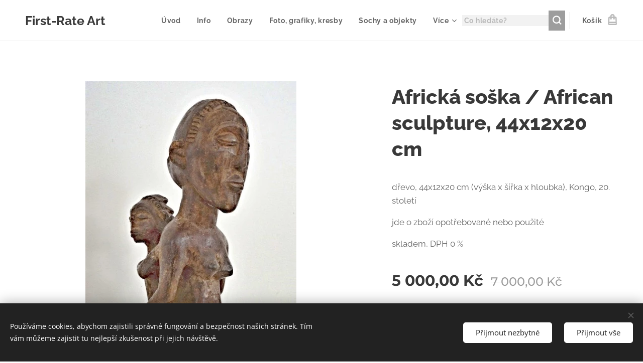

--- FILE ---
content_type: text/html; charset=utf-8
request_url: https://www.google.com/recaptcha/api2/aframe
body_size: 269
content:
<!DOCTYPE HTML><html><head><meta http-equiv="content-type" content="text/html; charset=UTF-8"></head><body><script nonce="qmxJrLS4zBURAw54WoSB1Q">/** Anti-fraud and anti-abuse applications only. See google.com/recaptcha */ try{var clients={'sodar':'https://pagead2.googlesyndication.com/pagead/sodar?'};window.addEventListener("message",function(a){try{if(a.source===window.parent){var b=JSON.parse(a.data);var c=clients[b['id']];if(c){var d=document.createElement('img');d.src=c+b['params']+'&rc='+(localStorage.getItem("rc::a")?sessionStorage.getItem("rc::b"):"");window.document.body.appendChild(d);sessionStorage.setItem("rc::e",parseInt(sessionStorage.getItem("rc::e")||0)+1);localStorage.setItem("rc::h",'1768759349202');}}}catch(b){}});window.parent.postMessage("_grecaptcha_ready", "*");}catch(b){}</script></body></html>